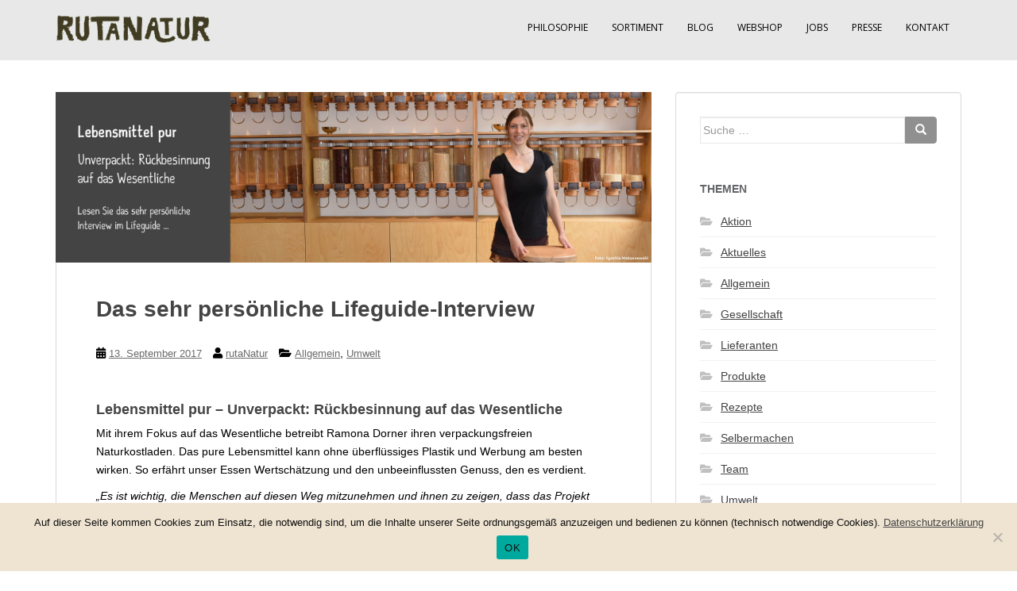

--- FILE ---
content_type: text/html; charset=UTF-8
request_url: https://rutanatur.de/2017-09-das-sehr-persoenliche-lifeguide-interview/
body_size: 14874
content:
<!doctype html>
<!--[if !IE]>
<html class="no-js non-ie" lang="de"> <![endif]-->
<!--[if IE 7 ]>
<html class="no-js ie7" lang="de"> <![endif]-->
<!--[if IE 8 ]>
<html class="no-js ie8" lang="de"> <![endif]-->
<!--[if IE 9 ]>
<html class="no-js ie9" lang="de"> <![endif]-->
<!--[if gt IE 9]><!-->
<html class="no-js" lang="de"> <!--<![endif]-->
<head>
<meta charset="UTF-8">
<meta name="viewport" content="width=device-width, initial-scale=1">
<link rel="profile" href="http://gmpg.org/xfn/11">
<link rel="pingback" href="https://rutanatur.de/xmlrpc.php">

<link rel="shortcut icon" href="//rutanatur.de/favicon.ico" type="image/x-icon" />
<!--<link rel="shortcut icon" href="//rutanatur.de/images/android-icon.png" sizes="196x196" />
    <link rel="apple-touch-icon" href="//rutanatur.de/images/apple-touch-icon.png" />-->
<link rel="apple-touch-icon-precomposed" href="//rutanatur.de/images/apple-touch-icon.png" />
<meta name="msapplication-square70x70logo" content="//rutanatur.de/images/smalltile.png" />
<meta name="msapplication-square150x150logo" content="//rutanatur.de/images/mediumtile.png" />
<meta name="msapplication-wide310x150logo" content="//rutanatur.de/images/widetile.png" />
<meta name="msapplication-square310x310logo" content="//rutanatur.de/images/largetile.png" />

<meta name='robots' content='index, follow, max-image-preview:large, max-snippet:-1, max-video-preview:-1' />

	<!-- This site is optimized with the Yoast SEO plugin v26.8 - https://yoast.com/product/yoast-seo-wordpress/ -->
	<title>Das sehr persönliche Lifeguide-Interview - rutaNatur</title>
	<meta name="description" content="Das sehr persönliche Lifeguide-Interview &quot;Lebensmittel pur - Unverpackt: Rückbesinnung auf das Wesentliche&quot;. Pure Lebensmittel ohne überflüssiges Plastik" />
	<link rel="canonical" href="https://rutanatur.de/2017-09-das-sehr-persoenliche-lifeguide-interview/" />
	<meta property="og:locale" content="de_DE" />
	<meta property="og:type" content="article" />
	<meta property="og:title" content="Das sehr persönliche Lifeguide-Interview - rutaNatur" />
	<meta property="og:description" content="Das sehr persönliche Lifeguide-Interview &quot;Lebensmittel pur - Unverpackt: Rückbesinnung auf das Wesentliche&quot;. Pure Lebensmittel ohne überflüssiges Plastik" />
	<meta property="og:url" content="https://rutanatur.de/2017-09-das-sehr-persoenliche-lifeguide-interview/" />
	<meta property="og:site_name" content="rutaNatur" />
	<meta property="article:publisher" content="https://www.facebook.com/rutanatur" />
	<meta property="article:published_time" content="2017-09-13T11:13:37+00:00" />
	<meta property="article:modified_time" content="2020-01-11T19:52:38+00:00" />
	<meta property="og:image" content="https://rutanatur.de/wp-content/uploads/2017/09/BannerLifeguide.jpg" />
	<meta property="og:image:width" content="1920" />
	<meta property="og:image:height" content="550" />
	<meta property="og:image:type" content="image/jpeg" />
	<meta name="author" content="rutaNatur" />
	<meta name="twitter:card" content="summary_large_image" />
	<meta name="twitter:creator" content="@rutanatur" />
	<meta name="twitter:site" content="@rutanatur" />
	<meta name="twitter:label1" content="Verfasst von" />
	<meta name="twitter:data1" content="rutaNatur" />
	<meta name="twitter:label2" content="Geschätzte Lesezeit" />
	<meta name="twitter:data2" content="1 Minute" />
	<script type="application/ld+json" class="yoast-schema-graph">{"@context":"https://schema.org","@graph":[{"@type":"Article","@id":"https://rutanatur.de/2017-09-das-sehr-persoenliche-lifeguide-interview/#article","isPartOf":{"@id":"https://rutanatur.de/2017-09-das-sehr-persoenliche-lifeguide-interview/"},"author":{"name":"rutaNatur","@id":"https://rutanatur.de/#/schema/person/30b43a4fb18cf383e31b23c123513514"},"headline":"Das sehr persönliche Lifeguide-Interview","datePublished":"2017-09-13T11:13:37+00:00","dateModified":"2020-01-11T19:52:38+00:00","mainEntityOfPage":{"@id":"https://rutanatur.de/2017-09-das-sehr-persoenliche-lifeguide-interview/"},"wordCount":298,"commentCount":0,"image":{"@id":"https://rutanatur.de/2017-09-das-sehr-persoenliche-lifeguide-interview/#primaryimage"},"thumbnailUrl":"https://rutanatur.de/wp-content/uploads/2017/09/BannerLifeguide.jpg","keywords":["Interview"],"articleSection":{"1":"Umwelt"},"inLanguage":"de","potentialAction":[{"@type":"CommentAction","name":"Comment","target":["https://rutanatur.de/2017-09-das-sehr-persoenliche-lifeguide-interview/#respond"]}]},{"@type":"WebPage","@id":"https://rutanatur.de/2017-09-das-sehr-persoenliche-lifeguide-interview/","url":"https://rutanatur.de/2017-09-das-sehr-persoenliche-lifeguide-interview/","name":"Das sehr persönliche Lifeguide-Interview - rutaNatur","isPartOf":{"@id":"https://rutanatur.de/#website"},"primaryImageOfPage":{"@id":"https://rutanatur.de/2017-09-das-sehr-persoenliche-lifeguide-interview/#primaryimage"},"image":{"@id":"https://rutanatur.de/2017-09-das-sehr-persoenliche-lifeguide-interview/#primaryimage"},"thumbnailUrl":"https://rutanatur.de/wp-content/uploads/2017/09/BannerLifeguide.jpg","datePublished":"2017-09-13T11:13:37+00:00","dateModified":"2020-01-11T19:52:38+00:00","author":{"@id":"https://rutanatur.de/#/schema/person/30b43a4fb18cf383e31b23c123513514"},"description":"Das sehr persönliche Lifeguide-Interview \"Lebensmittel pur - Unverpackt: Rückbesinnung auf das Wesentliche\". Pure Lebensmittel ohne überflüssiges Plastik","breadcrumb":{"@id":"https://rutanatur.de/2017-09-das-sehr-persoenliche-lifeguide-interview/#breadcrumb"},"inLanguage":"de","potentialAction":[{"@type":"ReadAction","target":["https://rutanatur.de/2017-09-das-sehr-persoenliche-lifeguide-interview/"]}]},{"@type":"ImageObject","inLanguage":"de","@id":"https://rutanatur.de/2017-09-das-sehr-persoenliche-lifeguide-interview/#primaryimage","url":"https://rutanatur.de/wp-content/uploads/2017/09/BannerLifeguide.jpg","contentUrl":"https://rutanatur.de/wp-content/uploads/2017/09/BannerLifeguide.jpg","width":1920,"height":550},{"@type":"BreadcrumbList","@id":"https://rutanatur.de/2017-09-das-sehr-persoenliche-lifeguide-interview/#breadcrumb","itemListElement":[{"@type":"ListItem","position":1,"name":"Startseite","item":"https://rutanatur.de/"},{"@type":"ListItem","position":2,"name":"Das sehr persönliche Lifeguide-Interview"}]},{"@type":"WebSite","@id":"https://rutanatur.de/#website","url":"https://rutanatur.de/","name":"rutaNatur","description":"Precycling: Abfallvermeidung bereits beim Einkauf","potentialAction":[{"@type":"SearchAction","target":{"@type":"EntryPoint","urlTemplate":"https://rutanatur.de/?s={search_term_string}"},"query-input":{"@type":"PropertyValueSpecification","valueRequired":true,"valueName":"search_term_string"}}],"inLanguage":"de"},{"@type":"Person","@id":"https://rutanatur.de/#/schema/person/30b43a4fb18cf383e31b23c123513514","name":"rutaNatur","url":"https://rutanatur.de/author/rutanatur/"}]}</script>
	<!-- / Yoast SEO plugin. -->


<link rel="alternate" type="application/rss+xml" title="rutaNatur &raquo; Feed" href="https://rutanatur.de/feed/" />
<link rel="alternate" type="application/rss+xml" title="rutaNatur &raquo; Kommentar-Feed" href="https://rutanatur.de/comments/feed/" />
<link rel="alternate" type="application/rss+xml" title="rutaNatur &raquo; Kommentar-Feed zu Das sehr persönliche Lifeguide-Interview" href="https://rutanatur.de/2017-09-das-sehr-persoenliche-lifeguide-interview/feed/" />
<link rel="alternate" title="oEmbed (JSON)" type="application/json+oembed" href="https://rutanatur.de/wp-json/oembed/1.0/embed?url=https%3A%2F%2Frutanatur.de%2F2017-09-das-sehr-persoenliche-lifeguide-interview%2F" />
<link rel="alternate" title="oEmbed (XML)" type="text/xml+oembed" href="https://rutanatur.de/wp-json/oembed/1.0/embed?url=https%3A%2F%2Frutanatur.de%2F2017-09-das-sehr-persoenliche-lifeguide-interview%2F&#038;format=xml" />
<style id='wp-img-auto-sizes-contain-inline-css' type='text/css'>
img:is([sizes=auto i],[sizes^="auto," i]){contain-intrinsic-size:3000px 1500px}
/*# sourceURL=wp-img-auto-sizes-contain-inline-css */
</style>
<style id='wp-block-library-inline-css' type='text/css'>
:root{--wp-block-synced-color:#7a00df;--wp-block-synced-color--rgb:122,0,223;--wp-bound-block-color:var(--wp-block-synced-color);--wp-editor-canvas-background:#ddd;--wp-admin-theme-color:#007cba;--wp-admin-theme-color--rgb:0,124,186;--wp-admin-theme-color-darker-10:#006ba1;--wp-admin-theme-color-darker-10--rgb:0,107,160.5;--wp-admin-theme-color-darker-20:#005a87;--wp-admin-theme-color-darker-20--rgb:0,90,135;--wp-admin-border-width-focus:2px}@media (min-resolution:192dpi){:root{--wp-admin-border-width-focus:1.5px}}.wp-element-button{cursor:pointer}:root .has-very-light-gray-background-color{background-color:#eee}:root .has-very-dark-gray-background-color{background-color:#313131}:root .has-very-light-gray-color{color:#eee}:root .has-very-dark-gray-color{color:#313131}:root .has-vivid-green-cyan-to-vivid-cyan-blue-gradient-background{background:linear-gradient(135deg,#00d084,#0693e3)}:root .has-purple-crush-gradient-background{background:linear-gradient(135deg,#34e2e4,#4721fb 50%,#ab1dfe)}:root .has-hazy-dawn-gradient-background{background:linear-gradient(135deg,#faaca8,#dad0ec)}:root .has-subdued-olive-gradient-background{background:linear-gradient(135deg,#fafae1,#67a671)}:root .has-atomic-cream-gradient-background{background:linear-gradient(135deg,#fdd79a,#004a59)}:root .has-nightshade-gradient-background{background:linear-gradient(135deg,#330968,#31cdcf)}:root .has-midnight-gradient-background{background:linear-gradient(135deg,#020381,#2874fc)}:root{--wp--preset--font-size--normal:16px;--wp--preset--font-size--huge:42px}.has-regular-font-size{font-size:1em}.has-larger-font-size{font-size:2.625em}.has-normal-font-size{font-size:var(--wp--preset--font-size--normal)}.has-huge-font-size{font-size:var(--wp--preset--font-size--huge)}.has-text-align-center{text-align:center}.has-text-align-left{text-align:left}.has-text-align-right{text-align:right}.has-fit-text{white-space:nowrap!important}#end-resizable-editor-section{display:none}.aligncenter{clear:both}.items-justified-left{justify-content:flex-start}.items-justified-center{justify-content:center}.items-justified-right{justify-content:flex-end}.items-justified-space-between{justify-content:space-between}.screen-reader-text{border:0;clip-path:inset(50%);height:1px;margin:-1px;overflow:hidden;padding:0;position:absolute;width:1px;word-wrap:normal!important}.screen-reader-text:focus{background-color:#ddd;clip-path:none;color:#444;display:block;font-size:1em;height:auto;left:5px;line-height:normal;padding:15px 23px 14px;text-decoration:none;top:5px;width:auto;z-index:100000}html :where(.has-border-color){border-style:solid}html :where([style*=border-top-color]){border-top-style:solid}html :where([style*=border-right-color]){border-right-style:solid}html :where([style*=border-bottom-color]){border-bottom-style:solid}html :where([style*=border-left-color]){border-left-style:solid}html :where([style*=border-width]){border-style:solid}html :where([style*=border-top-width]){border-top-style:solid}html :where([style*=border-right-width]){border-right-style:solid}html :where([style*=border-bottom-width]){border-bottom-style:solid}html :where([style*=border-left-width]){border-left-style:solid}html :where(img[class*=wp-image-]){height:auto;max-width:100%}:where(figure){margin:0 0 1em}html :where(.is-position-sticky){--wp-admin--admin-bar--position-offset:var(--wp-admin--admin-bar--height,0px)}@media screen and (max-width:600px){html :where(.is-position-sticky){--wp-admin--admin-bar--position-offset:0px}}

/*# sourceURL=wp-block-library-inline-css */
</style><style id='wp-block-paragraph-inline-css' type='text/css'>
.is-small-text{font-size:.875em}.is-regular-text{font-size:1em}.is-large-text{font-size:2.25em}.is-larger-text{font-size:3em}.has-drop-cap:not(:focus):first-letter{float:left;font-size:8.4em;font-style:normal;font-weight:100;line-height:.68;margin:.05em .1em 0 0;text-transform:uppercase}body.rtl .has-drop-cap:not(:focus):first-letter{float:none;margin-left:.1em}p.has-drop-cap.has-background{overflow:hidden}:root :where(p.has-background){padding:1.25em 2.375em}:where(p.has-text-color:not(.has-link-color)) a{color:inherit}p.has-text-align-left[style*="writing-mode:vertical-lr"],p.has-text-align-right[style*="writing-mode:vertical-rl"]{rotate:180deg}
/*# sourceURL=https://rutanatur.de/wp-includes/blocks/paragraph/style.min.css */
</style>
<style id='global-styles-inline-css' type='text/css'>
:root{--wp--preset--aspect-ratio--square: 1;--wp--preset--aspect-ratio--4-3: 4/3;--wp--preset--aspect-ratio--3-4: 3/4;--wp--preset--aspect-ratio--3-2: 3/2;--wp--preset--aspect-ratio--2-3: 2/3;--wp--preset--aspect-ratio--16-9: 16/9;--wp--preset--aspect-ratio--9-16: 9/16;--wp--preset--color--black: #000000;--wp--preset--color--cyan-bluish-gray: #abb8c3;--wp--preset--color--white: #ffffff;--wp--preset--color--pale-pink: #f78da7;--wp--preset--color--vivid-red: #cf2e2e;--wp--preset--color--luminous-vivid-orange: #ff6900;--wp--preset--color--luminous-vivid-amber: #fcb900;--wp--preset--color--light-green-cyan: #7bdcb5;--wp--preset--color--vivid-green-cyan: #00d084;--wp--preset--color--pale-cyan-blue: #8ed1fc;--wp--preset--color--vivid-cyan-blue: #0693e3;--wp--preset--color--vivid-purple: #9b51e0;--wp--preset--gradient--vivid-cyan-blue-to-vivid-purple: linear-gradient(135deg,rgb(6,147,227) 0%,rgb(155,81,224) 100%);--wp--preset--gradient--light-green-cyan-to-vivid-green-cyan: linear-gradient(135deg,rgb(122,220,180) 0%,rgb(0,208,130) 100%);--wp--preset--gradient--luminous-vivid-amber-to-luminous-vivid-orange: linear-gradient(135deg,rgb(252,185,0) 0%,rgb(255,105,0) 100%);--wp--preset--gradient--luminous-vivid-orange-to-vivid-red: linear-gradient(135deg,rgb(255,105,0) 0%,rgb(207,46,46) 100%);--wp--preset--gradient--very-light-gray-to-cyan-bluish-gray: linear-gradient(135deg,rgb(238,238,238) 0%,rgb(169,184,195) 100%);--wp--preset--gradient--cool-to-warm-spectrum: linear-gradient(135deg,rgb(74,234,220) 0%,rgb(151,120,209) 20%,rgb(207,42,186) 40%,rgb(238,44,130) 60%,rgb(251,105,98) 80%,rgb(254,248,76) 100%);--wp--preset--gradient--blush-light-purple: linear-gradient(135deg,rgb(255,206,236) 0%,rgb(152,150,240) 100%);--wp--preset--gradient--blush-bordeaux: linear-gradient(135deg,rgb(254,205,165) 0%,rgb(254,45,45) 50%,rgb(107,0,62) 100%);--wp--preset--gradient--luminous-dusk: linear-gradient(135deg,rgb(255,203,112) 0%,rgb(199,81,192) 50%,rgb(65,88,208) 100%);--wp--preset--gradient--pale-ocean: linear-gradient(135deg,rgb(255,245,203) 0%,rgb(182,227,212) 50%,rgb(51,167,181) 100%);--wp--preset--gradient--electric-grass: linear-gradient(135deg,rgb(202,248,128) 0%,rgb(113,206,126) 100%);--wp--preset--gradient--midnight: linear-gradient(135deg,rgb(2,3,129) 0%,rgb(40,116,252) 100%);--wp--preset--font-size--small: 13px;--wp--preset--font-size--medium: 20px;--wp--preset--font-size--large: 36px;--wp--preset--font-size--x-large: 42px;--wp--preset--spacing--20: 0.44rem;--wp--preset--spacing--30: 0.67rem;--wp--preset--spacing--40: 1rem;--wp--preset--spacing--50: 1.5rem;--wp--preset--spacing--60: 2.25rem;--wp--preset--spacing--70: 3.38rem;--wp--preset--spacing--80: 5.06rem;--wp--preset--shadow--natural: 6px 6px 9px rgba(0, 0, 0, 0.2);--wp--preset--shadow--deep: 12px 12px 50px rgba(0, 0, 0, 0.4);--wp--preset--shadow--sharp: 6px 6px 0px rgba(0, 0, 0, 0.2);--wp--preset--shadow--outlined: 6px 6px 0px -3px rgb(255, 255, 255), 6px 6px rgb(0, 0, 0);--wp--preset--shadow--crisp: 6px 6px 0px rgb(0, 0, 0);}:where(.is-layout-flex){gap: 0.5em;}:where(.is-layout-grid){gap: 0.5em;}body .is-layout-flex{display: flex;}.is-layout-flex{flex-wrap: wrap;align-items: center;}.is-layout-flex > :is(*, div){margin: 0;}body .is-layout-grid{display: grid;}.is-layout-grid > :is(*, div){margin: 0;}:where(.wp-block-columns.is-layout-flex){gap: 2em;}:where(.wp-block-columns.is-layout-grid){gap: 2em;}:where(.wp-block-post-template.is-layout-flex){gap: 1.25em;}:where(.wp-block-post-template.is-layout-grid){gap: 1.25em;}.has-black-color{color: var(--wp--preset--color--black) !important;}.has-cyan-bluish-gray-color{color: var(--wp--preset--color--cyan-bluish-gray) !important;}.has-white-color{color: var(--wp--preset--color--white) !important;}.has-pale-pink-color{color: var(--wp--preset--color--pale-pink) !important;}.has-vivid-red-color{color: var(--wp--preset--color--vivid-red) !important;}.has-luminous-vivid-orange-color{color: var(--wp--preset--color--luminous-vivid-orange) !important;}.has-luminous-vivid-amber-color{color: var(--wp--preset--color--luminous-vivid-amber) !important;}.has-light-green-cyan-color{color: var(--wp--preset--color--light-green-cyan) !important;}.has-vivid-green-cyan-color{color: var(--wp--preset--color--vivid-green-cyan) !important;}.has-pale-cyan-blue-color{color: var(--wp--preset--color--pale-cyan-blue) !important;}.has-vivid-cyan-blue-color{color: var(--wp--preset--color--vivid-cyan-blue) !important;}.has-vivid-purple-color{color: var(--wp--preset--color--vivid-purple) !important;}.has-black-background-color{background-color: var(--wp--preset--color--black) !important;}.has-cyan-bluish-gray-background-color{background-color: var(--wp--preset--color--cyan-bluish-gray) !important;}.has-white-background-color{background-color: var(--wp--preset--color--white) !important;}.has-pale-pink-background-color{background-color: var(--wp--preset--color--pale-pink) !important;}.has-vivid-red-background-color{background-color: var(--wp--preset--color--vivid-red) !important;}.has-luminous-vivid-orange-background-color{background-color: var(--wp--preset--color--luminous-vivid-orange) !important;}.has-luminous-vivid-amber-background-color{background-color: var(--wp--preset--color--luminous-vivid-amber) !important;}.has-light-green-cyan-background-color{background-color: var(--wp--preset--color--light-green-cyan) !important;}.has-vivid-green-cyan-background-color{background-color: var(--wp--preset--color--vivid-green-cyan) !important;}.has-pale-cyan-blue-background-color{background-color: var(--wp--preset--color--pale-cyan-blue) !important;}.has-vivid-cyan-blue-background-color{background-color: var(--wp--preset--color--vivid-cyan-blue) !important;}.has-vivid-purple-background-color{background-color: var(--wp--preset--color--vivid-purple) !important;}.has-black-border-color{border-color: var(--wp--preset--color--black) !important;}.has-cyan-bluish-gray-border-color{border-color: var(--wp--preset--color--cyan-bluish-gray) !important;}.has-white-border-color{border-color: var(--wp--preset--color--white) !important;}.has-pale-pink-border-color{border-color: var(--wp--preset--color--pale-pink) !important;}.has-vivid-red-border-color{border-color: var(--wp--preset--color--vivid-red) !important;}.has-luminous-vivid-orange-border-color{border-color: var(--wp--preset--color--luminous-vivid-orange) !important;}.has-luminous-vivid-amber-border-color{border-color: var(--wp--preset--color--luminous-vivid-amber) !important;}.has-light-green-cyan-border-color{border-color: var(--wp--preset--color--light-green-cyan) !important;}.has-vivid-green-cyan-border-color{border-color: var(--wp--preset--color--vivid-green-cyan) !important;}.has-pale-cyan-blue-border-color{border-color: var(--wp--preset--color--pale-cyan-blue) !important;}.has-vivid-cyan-blue-border-color{border-color: var(--wp--preset--color--vivid-cyan-blue) !important;}.has-vivid-purple-border-color{border-color: var(--wp--preset--color--vivid-purple) !important;}.has-vivid-cyan-blue-to-vivid-purple-gradient-background{background: var(--wp--preset--gradient--vivid-cyan-blue-to-vivid-purple) !important;}.has-light-green-cyan-to-vivid-green-cyan-gradient-background{background: var(--wp--preset--gradient--light-green-cyan-to-vivid-green-cyan) !important;}.has-luminous-vivid-amber-to-luminous-vivid-orange-gradient-background{background: var(--wp--preset--gradient--luminous-vivid-amber-to-luminous-vivid-orange) !important;}.has-luminous-vivid-orange-to-vivid-red-gradient-background{background: var(--wp--preset--gradient--luminous-vivid-orange-to-vivid-red) !important;}.has-very-light-gray-to-cyan-bluish-gray-gradient-background{background: var(--wp--preset--gradient--very-light-gray-to-cyan-bluish-gray) !important;}.has-cool-to-warm-spectrum-gradient-background{background: var(--wp--preset--gradient--cool-to-warm-spectrum) !important;}.has-blush-light-purple-gradient-background{background: var(--wp--preset--gradient--blush-light-purple) !important;}.has-blush-bordeaux-gradient-background{background: var(--wp--preset--gradient--blush-bordeaux) !important;}.has-luminous-dusk-gradient-background{background: var(--wp--preset--gradient--luminous-dusk) !important;}.has-pale-ocean-gradient-background{background: var(--wp--preset--gradient--pale-ocean) !important;}.has-electric-grass-gradient-background{background: var(--wp--preset--gradient--electric-grass) !important;}.has-midnight-gradient-background{background: var(--wp--preset--gradient--midnight) !important;}.has-small-font-size{font-size: var(--wp--preset--font-size--small) !important;}.has-medium-font-size{font-size: var(--wp--preset--font-size--medium) !important;}.has-large-font-size{font-size: var(--wp--preset--font-size--large) !important;}.has-x-large-font-size{font-size: var(--wp--preset--font-size--x-large) !important;}
/*# sourceURL=global-styles-inline-css */
</style>

<style id='classic-theme-styles-inline-css' type='text/css'>
/*! This file is auto-generated */
.wp-block-button__link{color:#fff;background-color:#32373c;border-radius:9999px;box-shadow:none;text-decoration:none;padding:calc(.667em + 2px) calc(1.333em + 2px);font-size:1.125em}.wp-block-file__button{background:#32373c;color:#fff;text-decoration:none}
/*# sourceURL=/wp-includes/css/classic-themes.min.css */
</style>
<link rel='stylesheet' id='cptch_stylesheet-css' href='https://rutanatur.de/wp-content/plugins/captcha/css/front_end_style.css?ver=4.4.5' type='text/css' media='all' />
<link rel='stylesheet' id='dashicons-css' href='https://rutanatur.de/wp-includes/css/dashicons.min.css?ver=6.9' type='text/css' media='all' />
<link rel='stylesheet' id='cptch_desktop_style-css' href='https://rutanatur.de/wp-content/plugins/captcha/css/desktop_style.css?ver=4.4.5' type='text/css' media='all' />
<link rel='stylesheet' id='cookie-notice-front-css' href='https://rutanatur.de/wp-content/plugins/cookie-notice/css/front.min.css?ver=2.5.11' type='text/css' media='all' />
<link rel='stylesheet' id='mashsb-styles-css' href='https://rutanatur.de/wp-content/plugins/mashsharer/assets/css/mashsb.min.css?ver=4.0.47' type='text/css' media='all' />
<style id='mashsb-styles-inline-css' type='text/css'>
.mashsb-count {color:#cccccc;}
        [class^="mashicon-"], .onoffswitch-label, .onoffswitch2-label, .onoffswitch {
            border-radius: 3px;
        }@media only screen and (min-width:568px){.mashsb-buttons a {min-width: 1px;}}[class^="mashicon-"] .text, [class*=" mashicon-"] .text { 
font-size: 12px; 
}
 [class^="mashicon-"] .icon:before, [class*=" mashicon-"] .icon:before {
 font-size: 12px;
 }
.mashsb-box .mashsb-buttons a{
 font-size:12px;
padding: 4px !important;
}
[class*=" mashicon-"] {
padding: 12px;
}
/*# sourceURL=mashsb-styles-inline-css */
</style>
<link rel='stylesheet' id='sparkling-bootstrap-css' href='https://rutanatur.de/wp-content/themes/sparkling/assets/css/bootstrap.min.css?ver=6.9' type='text/css' media='all' />
<link rel='stylesheet' id='sparkling-icons-css' href='https://rutanatur.de/wp-content/themes/sparkling/assets/css/fontawesome-all.min.css?ver=5.1.1.' type='text/css' media='all' />
<link rel='stylesheet' id='sparkling-fonts-css' href='https://rutanatur.de/wp-content/uploads/fonts/4ffd0d492e7830461f5e101345c75810/font.css?v=1708361776' type='text/css' media='all' />
<link rel='stylesheet' id='parent-style-css' href='https://rutanatur.de/wp-content/themes/sparkling/style.css?ver=6.9' type='text/css' media='all' />
<link rel='stylesheet' id='child-style-css' href='https://rutanatur.de/wp-content/themes/sparkling-child/style.css?ver=6.9' type='text/css' media='all' />
<script type="text/javascript" src="https://rutanatur.de/wp-includes/js/jquery/jquery.min.js?ver=3.7.1" id="jquery-core-js"></script>
<script type="text/javascript" src="https://rutanatur.de/wp-includes/js/jquery/jquery-migrate.min.js?ver=3.4.1" id="jquery-migrate-js"></script>
<script type="text/javascript" id="cookie-notice-front-js-before">
/* <![CDATA[ */
var cnArgs = {"ajaxUrl":"https:\/\/rutanatur.de\/wp-admin\/admin-ajax.php","nonce":"0f80b51633","hideEffect":"none","position":"bottom","onScroll":false,"onScrollOffset":100,"onClick":false,"cookieName":"cookie_notice_accepted","cookieTime":2592000,"cookieTimeRejected":2592000,"globalCookie":false,"redirection":false,"cache":false,"revokeCookies":false,"revokeCookiesOpt":"automatic"};

//# sourceURL=cookie-notice-front-js-before
/* ]]> */
</script>
<script type="text/javascript" src="https://rutanatur.de/wp-content/plugins/cookie-notice/js/front.min.js?ver=2.5.11" id="cookie-notice-front-js"></script>
<script type="text/javascript" id="mashsb-js-extra">
/* <![CDATA[ */
var mashsb = {"shares":"0","round_shares":"","animate_shares":"0","dynamic_buttons":"0","share_url":"https://rutanatur.de/2017-09-das-sehr-persoenliche-lifeguide-interview/","title":"Das+sehr+pers%C3%B6nliche+Lifeguide-Interview","image":"https://rutanatur.de/wp-content/uploads/2017/09/BannerLifeguide.jpg","desc":"Lebensmittel pur - Unverpackt: R\u00fcckbesinnung auf das Wesentliche\r\nMit ihrem Fokus auf das Wesentliche betreibt Ramona Dorner ihren verpackungsfreien Naturkostladen. Das pure Lebensmittel kann ohne \u00fcberfl\u00fcssiges Plastik und Werbung am besten wirken. So erf\u00e4hrt unser Essen \u2026","hashtag":"","subscribe":"content","subscribe_url":"","activestatus":"1","singular":"1","twitter_popup":"1","refresh":"0","nonce":"4d859c197d","postid":"1340","servertime":"1769750921","ajaxurl":"https://rutanatur.de/wp-admin/admin-ajax.php"};
//# sourceURL=mashsb-js-extra
/* ]]> */
</script>
<script type="text/javascript" src="https://rutanatur.de/wp-content/plugins/mashsharer/assets/js/mashsb.min.js?ver=4.0.47" id="mashsb-js"></script>
<script type="text/javascript" src="https://rutanatur.de/wp-content/themes/sparkling/assets/js/vendor/bootstrap.min.js?ver=6.9" id="sparkling-bootstrapjs-js"></script>
<script type="text/javascript" src="https://rutanatur.de/wp-content/themes/sparkling/assets/js/functions.js?ver=20180503" id="sparkling-functions-js"></script>
<link rel="https://api.w.org/" href="https://rutanatur.de/wp-json/" /><link rel="alternate" title="JSON" type="application/json" href="https://rutanatur.de/wp-json/wp/v2/posts/1340" /><link rel="EditURI" type="application/rsd+xml" title="RSD" href="https://rutanatur.de/xmlrpc.php?rsd" />
<meta name="generator" content="WordPress 6.9" />
<link rel='shortlink' href='https://rutanatur.de/?p=1340' />
<!-- Analytics by WP Statistics - https://wp-statistics.com -->
<style type="text/css">.entry-content {font-size:14px}</style>		<style type="text/css">
				.navbar > .container .navbar-brand {
			color: #dadada;
		}
		</style>
	<style type="text/css" id="custom-background-css">
body.custom-background { background-color: #ffffff; }
</style>
			<style type="text/css" id="wp-custom-css">
			.font-small {
	font-size:small;
}
.font-large {
	font-size:large;
}		</style>
		
</head>

<body class="wp-singular post-template-default single single-post postid-1340 single-format-standard custom-background wp-theme-sparkling wp-child-theme-sparkling-child cookies-not-set group-blog">
<a class="sr-only sr-only-focusable" href="#content">Skip to main content</a>
<div id="page" class="hfeed site">

	<header id="masthead" class="site-header" role="banner">
		<nav class="navbar navbar-default navbar-fixed-top" role="navigation">
			<div class="container">
				<div class="row">
					<div class="site-navigation-inner col-sm-12">
						<div class="navbar-header">
							<button type="button" class="btn navbar-toggle" data-toggle="collapse" data-target=".navbar-ex1-collapse">
								<span class="sr-only">Toggle navigation</span>
								<span class="icon-bar"></span>
								<span class="icon-bar"></span>
								<span class="icon-bar"></span>
							</button>

							
							<div id="logo">
								<a href="https://rutanatur.de/"><img src="https://rutanatur.de/wp-content/uploads/2018/05/header3.png"  height="76" width="196" alt="rutaNatur"/></a>
							</div><!-- end of #logo -->

							
							
						</div>
						<div class="collapse navbar-collapse navbar-ex1-collapse"><ul id="menu-main" class="nav navbar-nav"><li id="menu-item-6019" class="menu-item menu-item-type-post_type menu-item-object-page menu-item-6019"><a href="https://rutanatur.de/philosophie/">Philosophie</a></li>
<li id="menu-item-6020" class="menu-item menu-item-type-post_type menu-item-object-page menu-item-6020"><a href="https://rutanatur.de/sortiment/">Sortiment</a></li>
<li id="menu-item-6021" class="menu-item menu-item-type-taxonomy menu-item-object-category menu-item-6021"><a href="https://rutanatur.de/category/aktuelles/">Blog</a></li>
<li id="menu-item-6022" class="menu-item menu-item-type-custom menu-item-object-custom menu-item-6022"><a href="https://rutanatur.shop/">Webshop</a></li>
<li id="menu-item-6126" class="menu-item menu-item-type-post_type menu-item-object-page menu-item-6126"><a href="https://rutanatur.de/jobs/">Jobs</a></li>
<li id="menu-item-6024" class="menu-item menu-item-type-post_type menu-item-object-page menu-item-6024"><a href="https://rutanatur.de/presse/">Presse</a></li>
<li id="menu-item-6025" class="menu-item menu-item-type-post_type menu-item-object-page menu-item-6025"><a href="https://rutanatur.de/kontakt/">Kontakt</a></li>
</ul></div>					</div>
				</div>
			</div>
		</nav><!-- .site-navigation -->
	</header><!-- #masthead -->

	<div id="content" class="site-content">

		<div class="top-section">
								</div>

		<div class="container main-content-area">
            			<div class="row side-pull-left">
				<div class="main-content-inner col-sm-12 col-md-8">
	<div id="primary" class="content-area">
		<main id="main" class="site-main" role="main">

		<article id="post-1340" class="post-1340 post type-post status-publish format-standard has-post-thumbnail hentry category-allgemein category-umwelt tag-interview">
	<img width="750" height="215" src="https://rutanatur.de/wp-content/uploads/2017/09/BannerLifeguide.jpg" class="single-featured wp-post-image" alt="" decoding="async" fetchpriority="high" />	<div class="post-inner-content">
		<header class="entry-header page-header">

			<h1 class="entry-title ">Das sehr persönliche Lifeguide-Interview</h1>

			<div class="entry-meta">
				<span class="posted-on"><i class="fa fa-calendar-alt"></i> <a href="https://rutanatur.de/2017-09-das-sehr-persoenliche-lifeguide-interview/" rel="bookmark"><time class="entry-date published" datetime="2017-09-13T13:13:37+02:00">13. September 2017</time><time class="updated" datetime="2020-01-11T20:52:38+01:00">11. Januar 2020</time></a></span><span class="byline"> <i class="fa fa-user"></i> <span class="author vcard"><a class="url fn n" href="https://rutanatur.de/author/rutanatur/">rutaNatur</a></span></span>
								<span class="cat-links"><i class="fa fa-folder-open"></i>
				 <a href="https://rutanatur.de/category/allgemein/" rel="category tag">Allgemein</a>, <a href="https://rutanatur.de/category/umwelt/" rel="category tag">Umwelt</a>				</span>
								
			</div><!-- .entry-meta -->
		</header><!-- .entry-header -->

		<div class="entry-content">
			<h2>Lebensmittel pur &#8211; Unverpackt: Rückbesinnung auf das Wesentliche</h2>
<p>Mit ihrem Fokus auf das Wesentliche betreibt Ramona Dorner ihren verpackungsfreien Naturkostladen. Das pure Lebensmittel kann ohne überflüssiges Plastik und Werbung am besten wirken. So erfährt unser Essen Wertschätzung und den unbeeinflussten Genuss, den es verdient.</p>
<p><em>&#8222;Es ist wichtig, die Menschen auf diesen Weg mitzunehmen und ihnen zu zeigen, dass das Projekt &#8218;Unverpackt&#8216; ein wichtiger Beitrag zum Überleben der Menschheit auf diesem Planeten sein kann &#8230;&#8220;</em></p>
<p>Name: Ramona Dorner<br />
Alter: 31<br />
Wohnort: Augsburg<br />
Beruf: Glasdesignerin, Geschäftsführerin bei rutaNatur<br />
Schuhgröße: 40<br />
Lieblingsverpackung: Walnussschale oder auch eine andere Verpackung der Natur</p>
<p><strong>Lifeguide:</strong> Unverpackt – wie geht das?</p>
<p><strong>Ramona Dorner:</strong> Verpackt, wie geht das? Wir haben uns in den letzten Jahrzehnten so stark an künstliche Verpackungen gewöhnt und uns so weit von der Natur entkoppelt, dass wir uns diese Frage überhaupt nicht mehr stellen.<br />
Nachdem mir das durch verschiedene Ereignisse und Begegnungen in den letzten Jahren immer stärker ins Bewusstsein rückte, war dieser Weg für mich irgendwie vorgezeichnet. Aber klar kostet diese Rückbesinnung auf &#8222;Tante Emma&#8220; und damit auf das Wesentliche beim Einkaufen &#8211; das Produkt und nicht die Verpackung &#8211; gewaltige Anstrengungen. Ein großer Teil der heutigen Produktions- und Vertriebsstrukturen, sowie der Marketingtechniken ist auf den Verkauf unverpackter Produkte an Endverbraucher überhaupt nicht mehr eingestellt.<br />
Deshalb ist es mit enormen Anstrengungen verbunden, ein entsprechendes Lieferantennetz aufzubauen. Aber genauso wichtig ist es, die Menschen auf diesen Weg mitzunehmen und ihnen zu zeigen, dass das Projekt &#8222;Unverpackt&#8220; ein wichtiger Beitrag zum Überleben der Menschheit auf diesem Planeten sein kann. Die Zunahme von Plastik in den Weltmeeren wird mit Sicherheit eher das Gegenteil bewirken.</p>
<h3>Das sehr persönliche Lifeguide-Interview</h3>
<p>&#8230; finden Sie vollständig auf der <a href="https://www.lifeguide-augsburg.de/magazin/lebensmittel-pur" target="_blank" rel="noopener noreferrer">Lifeguide-Seite</a> oder hier als <a href="https://rutanatur.de/wp-content/uploads/2017/09/LifeguideRegionAugsburg_UnverpacktRueckbesinnungAufDasWesentliche_13Sep17.pdf" target="_blank" rel="noopener noreferrer">PDF</a>!</p>
					</div><!-- .entry-content -->

		<footer class="entry-meta">

					  <!-- tags -->
		  <div class="tagcloud">

				<a href="https://rutanatur.de/tag/interview/">Interview</a> 
		  </div>
		  <!-- end tags -->
			
		</footer><!-- .entry-meta -->
	</div>

	
</article><!-- #post-## -->

<div id="comments" class="comments-area">

		<div id="respond" class="comment-respond">
		<h3 id="reply-title" class="comment-reply-title">Schreibe einen Kommentar <small><a rel="nofollow" id="cancel-comment-reply-link" href="/2017-09-das-sehr-persoenliche-lifeguide-interview/#respond" style="display:none;">Antwort abbrechen</a></small></h3><form action="https://rutanatur.de/wp-comments-post.php" method="post" id="commentform" class="comment-form"><p class="comment-notes"><span id="email-notes">Deine E-Mail-Adresse wird nicht veröffentlicht.</span> <span class="required-field-message">Erforderliche Felder sind mit <span class="required">*</span> markiert</span></p><p class="comment-form-comment"><label for="comment">Kommentar <span class="required">*</span></label> <textarea id="comment" name="comment" cols="45" rows="8" maxlength="65525" required></textarea></p><p class="comment-form-author"><label for="author">Name <span class="required">*</span></label> <input id="author" name="author" type="text" value="" size="30" maxlength="245" autocomplete="name" required /></p>
<p class="comment-form-email"><label for="email">E-Mail-Adresse <span class="required">*</span></label> <input id="email" name="email" type="email" value="" size="30" maxlength="100" aria-describedby="email-notes" autocomplete="email" required /></p>
<p class="comment-form-url"><label for="url">Website</label> <input id="url" name="url" type="url" value="" size="30" maxlength="200" autocomplete="url" /></p>
<p class="cptch_block"><span class="cptch_wrap cptch_math_actions">
				<label class="cptch_label" for="cptch_input_20"><span class="cptch_span">1</span>
					<span class="cptch_span">&nbsp;&times;&nbsp;</span>
					<span class="cptch_span"><input id="cptch_input_20" class="cptch_input cptch_wp_comments" type="text" autocomplete="off" name="cptch_number" value="" maxlength="2" size="2" aria-required="true" required="required" style="margin-bottom:0;display:inline;font-size: 12px;width: 40px;" /></span>
					<span class="cptch_span">&nbsp;=&nbsp;</span>
					<span class="cptch_span">neun</span>
					<input type="hidden" name="cptch_result" value="zVU=" /><input type="hidden" name="cptch_time" value="1769750921" />
					<input type="hidden" name="cptch_form" value="wp_comments" />
				</label><span class="cptch_reload_button_wrap hide-if-no-js">
					<noscript>
						<style type="text/css">
							.hide-if-no-js {
								display: none !important;
							}
						</style>
					</noscript>
					<span class="cptch_reload_button dashicons dashicons-update"></span>
				</span></span></p><p class="form-submit"><input name="submit" type="submit" id="submit" class="submit" value="Kommentar abschicken" /> <input type='hidden' name='comment_post_ID' value='1340' id='comment_post_ID' />
<input type='hidden' name='comment_parent' id='comment_parent' value='0' />
</p></form>	</div><!-- #respond -->
	
</div><!-- #comments -->

	<nav class="navigation post-navigation" aria-label="Beiträge">
		<h2 class="screen-reader-text">Beitragsnavigation</h2>
		<div class="nav-links"><div class="nav-previous"><a href="https://rutanatur.de/2017-08-rutanatur-feiert-geburtstag/" rel="prev"><i class="fa fa-chevron-left"></i> <span class="post-title">rutaNatur feiert Geburtstag</span></a></div><div class="nav-next"><a href="https://rutanatur.de/2017-10-umweltstation-augsburg-selbstversuch-besuch-bei-rutanatur-video/" rel="next"><span class="post-title">Umweltstation Augsburg &#8211; Selbstversuch: Besuch bei rutaNatur (Video) <i class="fa fa-chevron-right"></i></span></a></div></div>
	</nav>
		</main><!-- #main -->
	</div><!-- #primary -->

</div><!-- close .main-content-inner -->
<div id="secondary" class="widget-area col-sm-12 col-md-4" role="complementary">
	<div class="well">
				<aside id="search-2" class="widget widget_search">
<form role="search" method="get" class="form-search" action="https://rutanatur.de/">
  <div class="input-group">
	  <label class="screen-reader-text" for="s">Suche nach:</label>
	<input type="text" class="form-control search-query" placeholder="Suche &hellip;" value="" name="s" title="Suche nach:" />
	<span class="input-group-btn">
	  <button type="submit" class="btn btn-default" name="submit" id="searchsubmit" value="Suchen"><span class="glyphicon glyphicon-search"></span></button>
	</span>
  </div>
</form>
</aside><aside id="categories-2" class="widget widget_categories"><h3 class="widget-title">Themen</h3>
			<ul>
					<li class="cat-item cat-item-64"><a href="https://rutanatur.de/category/aktion/">Aktion</a>
</li>
	<li class="cat-item cat-item-12"><a href="https://rutanatur.de/category/aktuelles/">Aktuelles</a>
</li>
	<li class="cat-item cat-item-1"><a href="https://rutanatur.de/category/allgemein/">Allgemein</a>
</li>
	<li class="cat-item cat-item-80"><a href="https://rutanatur.de/category/gesellschaft/">Gesellschaft</a>
</li>
	<li class="cat-item cat-item-17"><a href="https://rutanatur.de/category/lieferanten/">Lieferanten</a>
</li>
	<li class="cat-item cat-item-25"><a href="https://rutanatur.de/category/produkte/">Produkte</a>
</li>
	<li class="cat-item cat-item-23"><a href="https://rutanatur.de/category/rezepte/">Rezepte</a>
</li>
	<li class="cat-item cat-item-26"><a href="https://rutanatur.de/category/selbermachen/">Selbermachen</a>
</li>
	<li class="cat-item cat-item-28"><a href="https://rutanatur.de/category/team/">Team</a>
</li>
	<li class="cat-item cat-item-21"><a href="https://rutanatur.de/category/umwelt/">Umwelt</a>
</li>
	<li class="cat-item cat-item-101"><a href="https://rutanatur.de/category/unterstuetzung/">Unterstützung</a>
</li>
	<li class="cat-item cat-item-24"><a href="https://rutanatur.de/category/veranstaltungen/">Veranstaltungen</a>
</li>
			</ul>

			</aside><aside id="tag_cloud-2" class="widget widget_tag_cloud"><h3 class="widget-title">Schlagwörter</h3><div class="tagcloud"><a href="https://rutanatur.de/tag/abfallvermeidung/" class="tag-cloud-link tag-link-39 tag-link-position-1" style="font-size: 17.371900826446pt;" aria-label="Abfallvermeidung (12 Einträge)">Abfallvermeidung</a>
<a href="https://rutanatur.de/tag/analoge-infrastruktur-unterstuetzen/" class="tag-cloud-link tag-link-103 tag-link-position-2" style="font-size: 12.628099173554pt;" aria-label="Analoge Infrastruktur unterstützen (4 Einträge)">Analoge Infrastruktur unterstützen</a>
<a href="https://rutanatur.de/tag/besuch/" class="tag-cloud-link tag-link-58 tag-link-position-3" style="font-size: 13.553719008264pt;" aria-label="Besuch (5 Einträge)">Besuch</a>
<a href="https://rutanatur.de/tag/do-it-yourself/" class="tag-cloud-link tag-link-118 tag-link-position-4" style="font-size: 8pt;" aria-label="Do it yourself (1 Eintrag)">Do it yourself</a>
<a href="https://rutanatur.de/tag/ewav/" class="tag-cloud-link tag-link-45 tag-link-position-5" style="font-size: 12.628099173554pt;" aria-label="EWAV (4 Einträge)">EWAV</a>
<a href="https://rutanatur.de/tag/fairness/" class="tag-cloud-link tag-link-54 tag-link-position-6" style="font-size: 10.082644628099pt;" aria-label="Fairness (2 Einträge)">Fairness</a>
<a href="https://rutanatur.de/tag/familienunternehmen/" class="tag-cloud-link tag-link-93 tag-link-position-7" style="font-size: 15.520661157025pt;" aria-label="Familienunternehmen (8 Einträge)">Familienunternehmen</a>
<a href="https://rutanatur.de/tag/feste-feiern/" class="tag-cloud-link tag-link-117 tag-link-position-8" style="font-size: 8pt;" aria-label="Feste feiern (1 Eintrag)">Feste feiern</a>
<a href="https://rutanatur.de/tag/gemeinschaft/" class="tag-cloud-link tag-link-69 tag-link-position-9" style="font-size: 17.834710743802pt;" aria-label="Gemeinschaft (13 Einträge)">Gemeinschaft</a>
<a href="https://rutanatur.de/tag/gewinnspiel/" class="tag-cloud-link tag-link-116 tag-link-position-10" style="font-size: 8pt;" aria-label="Gewinnspiel (1 Eintrag)">Gewinnspiel</a>
<a href="https://rutanatur.de/tag/heimischer-anbau/" class="tag-cloud-link tag-link-62 tag-link-position-11" style="font-size: 16.099173553719pt;" aria-label="Heimischer Anbau (9 Einträge)">Heimischer Anbau</a>
<a href="https://rutanatur.de/tag/herzensprojekt/" class="tag-cloud-link tag-link-94 tag-link-position-12" style="font-size: 14.363636363636pt;" aria-label="Herzensprojekt (6 Einträge)">Herzensprojekt</a>
<a href="https://rutanatur.de/tag/hilfe-die-ankommt/" class="tag-cloud-link tag-link-65 tag-link-position-13" style="font-size: 12.628099173554pt;" aria-label="Hilfe die ankommt (4 Einträge)">Hilfe die ankommt</a>
<a href="https://rutanatur.de/tag/innenstadt-retten/" class="tag-cloud-link tag-link-89 tag-link-position-14" style="font-size: 12.628099173554pt;" aria-label="Innenstadt retten (4 Einträge)">Innenstadt retten</a>
<a href="https://rutanatur.de/tag/international-vernetzt/" class="tag-cloud-link tag-link-115 tag-link-position-15" style="font-size: 8pt;" aria-label="international vernetzt (1 Eintrag)">international vernetzt</a>
<a href="https://rutanatur.de/tag/interview/" class="tag-cloud-link tag-link-60 tag-link-position-16" style="font-size: 12.628099173554pt;" aria-label="Interview (4 Einträge)">Interview</a>
<a href="https://rutanatur.de/tag/jeder-schritt-zaehlt/" class="tag-cloud-link tag-link-91 tag-link-position-17" style="font-size: 12.628099173554pt;" aria-label="Jeder Schritt zählt (4 Einträge)">Jeder Schritt zählt</a>
<a href="https://rutanatur.de/tag/kleine-laeden-unterstuetzen/" class="tag-cloud-link tag-link-92 tag-link-position-18" style="font-size: 14.363636363636pt;" aria-label="Kleine Läden unterstützen (6 Einträge)">Kleine Läden unterstützen</a>
<a href="https://rutanatur.de/tag/kooperation/" class="tag-cloud-link tag-link-107 tag-link-position-19" style="font-size: 11.471074380165pt;" aria-label="Kooperation (3 Einträge)">Kooperation</a>
<a href="https://rutanatur.de/tag/landwirtschaft/" class="tag-cloud-link tag-link-63 tag-link-position-20" style="font-size: 18.181818181818pt;" aria-label="Landwirtschaft (14 Einträge)">Landwirtschaft</a>
<a href="https://rutanatur.de/tag/lebendige-stadt/" class="tag-cloud-link tag-link-79 tag-link-position-21" style="font-size: 14.363636363636pt;" aria-label="Lebendige Stadt (6 Einträge)">Lebendige Stadt</a>
<a href="https://rutanatur.de/tag/lieblingsladen/" class="tag-cloud-link tag-link-90 tag-link-position-22" style="font-size: 12.628099173554pt;" aria-label="Lieblingsladen (4 Einträge)">Lieblingsladen</a>
<a href="https://rutanatur.de/tag/menschlichkeit/" class="tag-cloud-link tag-link-70 tag-link-position-23" style="font-size: 16.561983471074pt;" aria-label="Menschlichkeit (10 Einträge)">Menschlichkeit</a>
<a href="https://rutanatur.de/tag/nachbarschaft/" class="tag-cloud-link tag-link-81 tag-link-position-24" style="font-size: 13.553719008264pt;" aria-label="Nachbarschaft (5 Einträge)">Nachbarschaft</a>
<a href="https://rutanatur.de/tag/nachhaltigkeit/" class="tag-cloud-link tag-link-55 tag-link-position-25" style="font-size: 22pt;" aria-label="Nachhaltigkeit (31 Einträge)">Nachhaltigkeit</a>
<a href="https://rutanatur.de/tag/plastikfasten/" class="tag-cloud-link tag-link-51 tag-link-position-26" style="font-size: 11.471074380165pt;" aria-label="Plastikfasten (3 Einträge)">Plastikfasten</a>
<a href="https://rutanatur.de/tag/refill/" class="tag-cloud-link tag-link-59 tag-link-position-27" style="font-size: 10.082644628099pt;" aria-label="Refill (2 Einträge)">Refill</a>
<a href="https://rutanatur.de/tag/regional-einkaufen/" class="tag-cloud-link tag-link-73 tag-link-position-28" style="font-size: 14.363636363636pt;" aria-label="Regional einkaufen (6 Einträge)">Regional einkaufen</a>
<a href="https://rutanatur.de/tag/regionalitaet/" class="tag-cloud-link tag-link-53 tag-link-position-29" style="font-size: 17.371900826446pt;" aria-label="Regionalität (12 Einträge)">Regionalität</a>
<a href="https://rutanatur.de/tag/sag-nein-zu-plastik/" class="tag-cloud-link tag-link-102 tag-link-position-30" style="font-size: 14.363636363636pt;" aria-label="Sag nein zu Plastik (6 Einträge)">Sag nein zu Plastik</a>
<a href="https://rutanatur.de/tag/saisonal-einkaufen/" class="tag-cloud-link tag-link-82 tag-link-position-31" style="font-size: 10.082644628099pt;" aria-label="Saisonal einkaufen (2 Einträge)">Saisonal einkaufen</a>
<a href="https://rutanatur.de/tag/slow-food/" class="tag-cloud-link tag-link-108 tag-link-position-32" style="font-size: 10.082644628099pt;" aria-label="Slow Food (2 Einträge)">Slow Food</a>
<a href="https://rutanatur.de/tag/solidaritaet/" class="tag-cloud-link tag-link-66 tag-link-position-33" style="font-size: 16.561983471074pt;" aria-label="Solidarität (10 Einträge)">Solidarität</a>
<a href="https://rutanatur.de/tag/soziale-naehe/" class="tag-cloud-link tag-link-78 tag-link-position-34" style="font-size: 14.942148760331pt;" aria-label="Soziale Nähe (7 Einträge)">Soziale Nähe</a>
<a href="https://rutanatur.de/tag/soziales-engagement/" class="tag-cloud-link tag-link-83 tag-link-position-35" style="font-size: 11.471074380165pt;" aria-label="Soziales Engagement (3 Einträge)">Soziales Engagement</a>
<a href="https://rutanatur.de/tag/tradition/" class="tag-cloud-link tag-link-120 tag-link-position-36" style="font-size: 8pt;" aria-label="Tradition (1 Eintrag)">Tradition</a>
<a href="https://rutanatur.de/tag/umweltschutz/" class="tag-cloud-link tag-link-71 tag-link-position-37" style="font-size: 18.181818181818pt;" aria-label="Umweltschutz (14 Einträge)">Umweltschutz</a>
<a href="https://rutanatur.de/tag/unverpackt/" class="tag-cloud-link tag-link-112 tag-link-position-38" style="font-size: 12.628099173554pt;" aria-label="unverpackt (4 Einträge)">unverpackt</a>
<a href="https://rutanatur.de/tag/verkostung/" class="tag-cloud-link tag-link-50 tag-link-position-39" style="font-size: 10.082644628099pt;" aria-label="Verkostung (2 Einträge)">Verkostung</a>
<a href="https://rutanatur.de/tag/welt-retten/" class="tag-cloud-link tag-link-88 tag-link-position-40" style="font-size: 14.942148760331pt;" aria-label="Welt retten (7 Einträge)">Welt retten</a>
<a href="https://rutanatur.de/tag/wir-gestalten-zukunft/" class="tag-cloud-link tag-link-75 tag-link-position-41" style="font-size: 14.942148760331pt;" aria-label="Wir gestalten Zukunft (7 Einträge)">Wir gestalten Zukunft</a>
<a href="https://rutanatur.de/tag/wir-halten-zusammen/" class="tag-cloud-link tag-link-113 tag-link-position-42" style="font-size: 11.471074380165pt;" aria-label="Wir halten zusammen (3 Einträge)">Wir halten zusammen</a>
<a href="https://rutanatur.de/tag/wir-sind-viele/" class="tag-cloud-link tag-link-72 tag-link-position-43" style="font-size: 11.471074380165pt;" aria-label="Wir sind viele (3 Einträge)">Wir sind viele</a>
<a href="https://rutanatur.de/tag/zero-waste-international/" class="tag-cloud-link tag-link-114 tag-link-position-44" style="font-size: 8pt;" aria-label="Zero Waste International (1 Eintrag)">Zero Waste International</a>
<a href="https://rutanatur.de/tag/zusammenhalt/" class="tag-cloud-link tag-link-68 tag-link-position-45" style="font-size: 17.371900826446pt;" aria-label="Zusammenhalt (12 Einträge)">Zusammenhalt</a></div>
</aside><aside id="sparkling-social-2" class="widget sparkling-social"><h3 class="widget-title">Besuche uns auch auf</h3>
		<!-- social icons -->
		<div class="social-icons sticky-sidebar-social">

			<nav id="menu-social" class="social-icons"><ul id="menu-social-items" class="social-menu"><li id="menu-item-84" class="menu-item menu-item-type-custom menu-item-object-custom menu-item-84"><a href="https://www.facebook.com/rutanatur"><i class="social_icon"><span>&nbsp;facebook</span></i></a></li>
<li id="menu-item-501" class="menu-item menu-item-type-custom menu-item-object-custom menu-item-501"><a href="https://www.instagram.com/_rutanatur_/"><i class="social_icon"><span>&nbsp;instagram</span></i></a></li>
<li id="menu-item-500" class="menu-item menu-item-type-custom menu-item-object-custom menu-item-500"><a href="https://twitter.com/rutanatur"><i class="social_icon"><span>&nbsp;twitter</span></i></a></li>
</ul></nav>
		</div><!-- end social icons -->
		</aside><aside id="block-7" class="widget widget_block widget_text">
<p></p>
</aside>	</div>
</div><!-- #secondary -->
		</div><!-- close .row -->
	</div><!-- close .container -->
</div><!-- close .site-content -->

	<div id="footer-area">
		<div class="container footer-inner">
			<div class="row">
				
	
	<div class="footer-widget-area">
				<div class="col-sm-4 footer-widget" role="complementary">
			<div id="text-3" class="widget widget_text"><h3 class="widgettitle">So finden Sie uns</h3>			<div class="textwidget">Prinzregentenstraße 7<br />
86150 Augsburg<br />
Tel. (0821)&nbsp;5082&nbsp;9448<br />
<a href="http://rutanatur.de/kontakt/#karte">Karte</a><br />
</div>
		</div>		</div><!-- .widget-area .first -->
		
				<div class="col-sm-4 footer-widget" role="complementary">
			<div id="text-5" class="widget widget_text"><h3 class="widgettitle">Öffnungszeiten</h3>			<div class="textwidget"><table style="width: auto;">
<tbody>
<tr>
<td>Mo&nbsp;-&nbsp;Fr:&nbsp;</td>
<td>10:00-18:30 Uhr</td>
</tr>
<tr>
<td>Sa:</td>
<td>10:00-15:00 Uhr</td>
</tr>
</tbody>
</table></div>
		</div>		</div><!-- .widget-area .second -->
		
				<div class="col-sm-4 footer-widget" role="complementary">
			<div id="text-6" class="widget widget_text"><h3 class="widgettitle">Info</h3>			<div class="textwidget"><a href="http://rutanatur.de/kontakt/">Kontakt</a><br />
<a href="http://rutanatur.de/datenschutz/">Datenschutz</a><br />
<a href="http://rutanatur.de/impressum/">Impressum</a><br />
Kontrollstelle: DE-ÖKO-006</div>
		</div><div id="block-2" class="widget widget_block"><script>
jQuery(document).ready(function(){
if(typeof jQuery('.flexslider').flexslider === "function") {
jQuery('.flexslider').flexslider({
allowOneSlide: true,
animation: "fade",
animationLoop: true,
animationSpeed: 600,
asNavFor: "",
controlNav: true,
controlsContainer: "",
customDirectionNav: "",
direction: "horizontal",
directionNav: true,
easing: "swing",
fadeFirstSlide: true,
initDelay: 0,
itemMargin: 0,
itemWidth: 0,
keyboard: true,
manualControls: "",
maxItems: 0,
minItems: 1,
mousewheel: false,
move: 0,
multipleKeyboard: false,
namespace: "flex-",
nextText: "",
pauseInvisible: true,
pauseOnAction: true,
pauseOnHover: false,
pausePlay: false,
pauseText: "Pause",
playText: "Play",
prevText: "",
randomize: false,
reverse: false,
rtl: false,
selector: ".slides > li",
slideshow: true,
slideshowSpeed: 7000,
smoothHeight: false,
startAt: 0,
sync: "",
thumbCaptions: false,
touch: true,
useCSS: true,
video: false,
  start: function(slider) {
      console.log("started slider");
  },
  after: function(slider) {
    /* auto-restart player if paused after action */
    if (!slider.playing) {
      slider.play();
    }
  }
});
}
});
</script></div>		</div><!-- .widget-area .third -->
			</div>
			</div>
		</div>

		<footer id="colophon" class="site-footer" role="contentinfo">
			<div class="site-info container">
				<div class="row">
										<nav role="navigation" class="col-md-6">
						<ul id="menu-social" class="nav footer-nav clearfix"><li class="menu-item menu-item-type-custom menu-item-object-custom menu-item-84"><a href="https://www.facebook.com/rutanatur">&nbsp;facebook</a></li>
<li class="menu-item menu-item-type-custom menu-item-object-custom menu-item-501"><a href="https://www.instagram.com/_rutanatur_/">&nbsp;instagram</a></li>
<li class="menu-item menu-item-type-custom menu-item-object-custom menu-item-500"><a href="https://twitter.com/rutanatur">&nbsp;twitter</a></li>
</ul>					</nav>
					<div class="copyright col-md-6">
						sparkling						Theme von <a href="http://colorlib.com/" target="_blank" rel="nofollow noopener">Colorlib</a> Powered by <a href="http://wordpress.org/" target="_blank">WordPress</a>					</div>
				</div>
			</div><!-- .site-info -->
			<div class="scroll-to-top"><i class="fa fa-angle-up"></i></div><!-- .scroll-to-top -->
		</footer><!-- #colophon -->
	</div>
</div><!-- #page -->

		<script type="text/javascript">
		  jQuery(document).ready(function ($) {
			if ($(window).width() >= 767) {
			  $('.navbar-nav > li.menu-item > a').click(function () {
				if ($(this).attr('target') !== '_blank') {
				  window.location = $(this).attr('href')
				}
			  })
			}
		  })
		</script>
	<script type="speculationrules">
{"prefetch":[{"source":"document","where":{"and":[{"href_matches":"/*"},{"not":{"href_matches":["/wp-*.php","/wp-admin/*","/wp-content/uploads/*","/wp-content/*","/wp-content/plugins/*","/wp-content/themes/sparkling-child/*","/wp-content/themes/sparkling/*","/*\\?(.+)"]}},{"not":{"selector_matches":"a[rel~=\"nofollow\"]"}},{"not":{"selector_matches":".no-prefetch, .no-prefetch a"}}]},"eagerness":"conservative"}]}
</script>
<script type="text/javascript" src="https://rutanatur.de/wp-content/themes/sparkling/assets/js/skip-link-focus-fix.min.js?ver=20140222" id="sparkling-skip-link-focus-fix-js"></script>
<script type="text/javascript" src="https://rutanatur.de/wp-includes/js/comment-reply.min.js?ver=6.9" id="comment-reply-js" async="async" data-wp-strategy="async" fetchpriority="low"></script>
<script type="text/javascript" id="wp-statistics-tracker-js-extra">
/* <![CDATA[ */
var WP_Statistics_Tracker_Object = {"requestUrl":"https://rutanatur.de/wp-json/wp-statistics/v2","ajaxUrl":"https://rutanatur.de/wp-admin/admin-ajax.php","hitParams":{"wp_statistics_hit":1,"source_type":"post","source_id":1340,"search_query":"","signature":"280860f7001c759fe8534918b63613b7","endpoint":"hit"},"option":{"dntEnabled":"","bypassAdBlockers":"","consentIntegration":{"name":null,"status":[]},"isPreview":false,"userOnline":false,"trackAnonymously":false,"isWpConsentApiActive":false,"consentLevel":"functional"},"isLegacyEventLoaded":"","customEventAjaxUrl":"https://rutanatur.de/wp-admin/admin-ajax.php?action=wp_statistics_custom_event&nonce=6ce0464ca5","onlineParams":{"wp_statistics_hit":1,"source_type":"post","source_id":1340,"search_query":"","signature":"280860f7001c759fe8534918b63613b7","action":"wp_statistics_online_check"},"jsCheckTime":"60000"};
//# sourceURL=wp-statistics-tracker-js-extra
/* ]]> */
</script>
<script type="text/javascript" src="https://rutanatur.de/wp-content/plugins/wp-statistics/assets/js/tracker.js?ver=14.16" id="wp-statistics-tracker-js"></script>
<script type="text/javascript" id="cptch_front_end_script-js-extra">
/* <![CDATA[ */
var cptch_vars = {"nonce":"1df1d7889e","ajaxurl":"https://rutanatur.de/wp-admin/admin-ajax.php","enlarge":"0"};
//# sourceURL=cptch_front_end_script-js-extra
/* ]]> */
</script>
<script type="text/javascript" src="https://rutanatur.de/wp-content/plugins/captcha/js/front_end_script.js?ver=6.9" id="cptch_front_end_script-js"></script>

		<!-- Cookie Notice plugin v2.5.11 by Hu-manity.co https://hu-manity.co/ -->
		<div id="cookie-notice" role="dialog" class="cookie-notice-hidden cookie-revoke-hidden cn-position-bottom" aria-label="Cookie Notice" style="background-color: rgba(239,228,210,1);"><div class="cookie-notice-container" style="color: #0f0f0f"><span id="cn-notice-text" class="cn-text-container">Auf dieser Seite kommen Cookies zum Einsatz, die notwendig sind, um die Inhalte unserer Seite ordnungsgemäß anzuzeigen und bedienen zu können (technisch notwendige Cookies). <a href="https://rutanatur.de/datenschutz/" target="_self" id="cn-more-info" class="cn-privacy-policy-link cn-link" data-link-url="https://rutanatur.de/datenschutz/" data-link-target="_self">Datenschutzerklärung</a></span><span id="cn-notice-buttons" class="cn-buttons-container"><button id="cn-accept-cookie" data-cookie-set="accept" class="cn-set-cookie cn-button" aria-label="OK" style="background-color: #00a99d">OK</button></span><button type="button" id="cn-close-notice" data-cookie-set="accept" class="cn-close-icon" aria-label="Nein"></button></div>
			
		</div>
		<!-- / Cookie Notice plugin -->    <script type="text/javascript">
        jQuery(document).ready(function ($) {

            for (let i = 0; i < document.forms.length; ++i) {
                let form = document.forms[i];
				if ($(form).attr("method") != "get") { $(form).append('<input type="hidden" name="tLBgbnJxINM" value="H*MIGUfA61" />'); }
if ($(form).attr("method") != "get") { $(form).append('<input type="hidden" name="YeJvHiFsL-U" value="WOv]5@" />'); }
            }

            $(document).on('submit', 'form', function () {
				if ($(this).attr("method") != "get") { $(this).append('<input type="hidden" name="tLBgbnJxINM" value="H*MIGUfA61" />'); }
if ($(this).attr("method") != "get") { $(this).append('<input type="hidden" name="YeJvHiFsL-U" value="WOv]5@" />'); }
                return true;
            });

            jQuery.ajaxSetup({
                beforeSend: function (e, data) {

                    if (data.type !== 'POST') return;

                    if (typeof data.data === 'object' && data.data !== null) {
						data.data.append("tLBgbnJxINM", "H*MIGUfA61");
data.data.append("YeJvHiFsL-U", "WOv]5@");
                    }
                    else {
                        data.data = data.data + '&tLBgbnJxINM=H*MIGUfA61&YeJvHiFsL-U=WOv]5@';
                    }
                }
            });

        });
    </script>
	
</body>
</html>


--- FILE ---
content_type: text/css
request_url: https://rutanatur.de/wp-content/themes/sparkling-child/style.css?ver=6.9
body_size: 1398
content:
/*
Theme Name: Sparkling Child
Description: Sparkling Child Theme
Author: Richard Dorner
Author URI: http://www.rdorner.de
Template: sparkling
Version: 4.9.4
Tags:
*/

/*Hide post date, author and category*/
/*.entry-meta { display: none !important; }*/

body {
  color: #000000;
  font-family: 'Arial',sans-serif;
}

h1, h2, h3, h4, h5, h6, .h1, .h2, .h3, .h4, .h5, .h6 {
  color: #444444;
  font-weight: 700;
  font-size: 1.3em;
  line-height: 1em;
  font-family: 'Arial',sans-serif;
}
h1, .h1 { font-size: 1.5em; }
h2, .h2 { font-size: 1.3em; }
h3, .h3 { font-size: 1.2em; z-index: 10;}
h4, .h4 { font-size: 1.1em; }
h5, .h5 { font-size: 1.0em; }
h6, .h6 { font-size: 0.9em; }

/*Widget entries*/
#secondary .widget a {
  color: #434343;
}
#secondary .widget a:hover {
  color: #4484C5;
}
#secondary .widget .social-icons a {
  color: #FFFFFF;
}

/*Links*/
a, #infinite-handle span, #secondary .widget .post-content a {
  color: #444444;/*#0066CC;*/
  text-decoration: underline;
}
a:hover, a:focus {
  color: #4484C5;
  text-decoration: underline;
}

/*Scroll-to-top button*/
.scroll-to-top:hover {
  background: #6ca77c;
  opacity: .8;
}
/*Nav buttons*/
.post-navigation a:hover, .paging-navigation a:hover {
  color: #FFF;
  background: #6ca77c;
  text-decoration: none;
}

.entry-title a:hover {
  color: #4484C5;
}

/*Header background*/
.navbar.navbar-default {
  background-color: #e8e8e8;
  font-family: 'Open Sans', serif;
  margin-bottom: 0;
  font-weight: 500;
}
/*Header menu*/
.navbar-default .navbar-nav > li > a {
  color: #000000;
  line-height: 40px;
  text-transform: uppercase;
  font-size: 12px;
  text-decoration: none;
}
/*Header menu hover*/
.navbar-default .navbar-nav > .active > a,
.navbar-default .navbar-nav > .open > a {
  color: #000000;
  background-color: transparent;
  text-decoration: none;
}
.navbar-default .navbar-nav > .active > a:hover,
.navbar-default .navbar-nav > .active > a:focus,
.navbar-default .navbar-nav > li > a:hover,
.navbar-default .navbar-nav > li > a:focus,
.navbar-default .navbar-nav > .open > a:hover,
.navbar-default .navbar-nav > .open > a:focus {
  color: #000000;
  /*background-color: transparent;*/
  background-color: #999999;
  text-decoration: none;
}

/* Reduce heigt of Hamburger manu */
.navbar-fixed-bottom, .navbar-collapse, .navbar-fixed-top, .navbar-collapse {
  max-height:none !important;
}
.navbar-default .navbar-nav > li > a {
    padding-top: 0px !important;
    padding-bottom: 0px !important;
}

/*Post inner content (overwrites style.css entry)*/
.post-inner-content {
  padding: 45px 50px;
  background-color: #ffffff;
  border: 1px solid #dadada;
  border-top: none;
}

/*Buttons (woocommerce elements not changes) (overwrites style.css entry)*/
.btn-default, .label-default {
  background-color: #909090;
  border-color: #909090;
}

.social-menu a {
    text-decoration: none;
}
.site-footer a {
    text-decoration: none;
}
/*Sparkling uses Flexslider as image slider (overwrites flexslider.css entries)*/
/*.flex-caption {
  position: absolute;
  left: 0;
  right: 0;
  z-index: 1;
  padding: 0 30px;
  display: inline-block;
  max-width: 1170px;
  margin: auto;
  bottom: 25px;
}*/
/*Sparkling Flexslider: Remove flex-caption */
.flex-caption {
  display: none;
}
/*.flex-caption h2 {
  background: rgb(139,139,139);
  background: rgba(139,139,139,0.7);
  font-weight: 400;
  font-size: 24px;
  max-width: 640px;
  display:none;*/ /*inline-block;*/
/*  padding: 12px 20px;
  margin-bottom: 0;
  color: #fff;
}*/

/*SweetAlert2*/
.swal2-shown {
  min-height: 100%;
}
.swal2-confirm {
  padding: 0.3rem 1rem;
  background-color: #6CA77C;
  font-size: 1.1rem;
  border-radius: 2px;
  border-style: none !important;
/*outline: 0 !important;*/
  font-weight: bold;
}
.swal2-confirm:active {
/*outline: 0 !important;*/
  box-shadow: none !important;
  background-color: #AAAAAA;
}
.swal2-content {
  font-family: 'Arial',sans-serif;
  font-size: 130% !important;
  color: black !important;
}
.swal2-header {
  font-family: 'Arial',sans-serif;
  font-size: 80%;
  color: black !important;
}